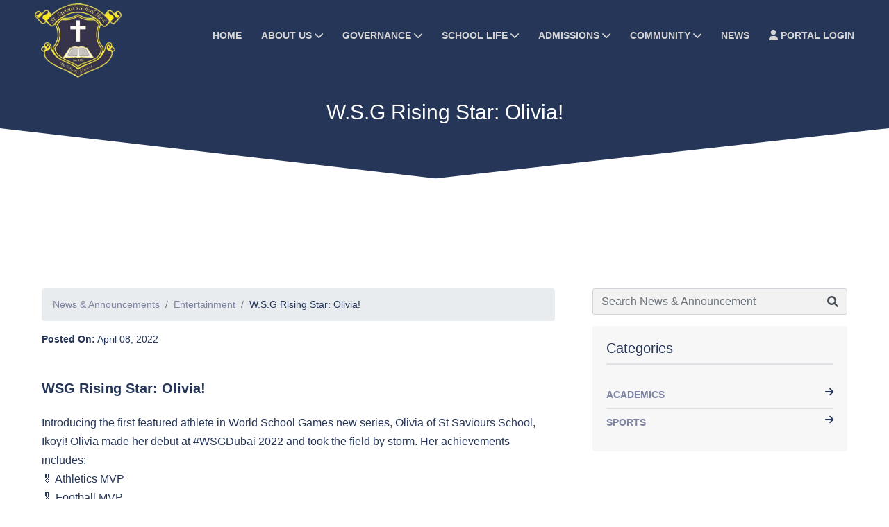

--- FILE ---
content_type: text/html
request_url: https://stsavioursschikoyi.org/olivia.html
body_size: 4242
content:
<!DOCTYPE html>
<html lang="en">

<head>
    <meta charset="UTF-8">
    <meta http-equiv="X-UA-Compatible" content="IE=edge">
    <meta name="viewport" content="width=device-width, initial-scale=1.0">
    <title>St-Saviour's School Ikoyi - World School Games Rising Star: Olivia!</title>
    <link rel="stylesheet" href="https://cdn.jsdelivr.net/npm/bootstrap@4.6.1/dist/css/bootstrap.min.css"
        integrity="sha384-zCbKRCUGaJDkqS1kPbPd7TveP5iyJE0EjAuZQTgFLD2ylzuqKfdKlfG/eSrtxUkn" crossorigin="anonymous">

    <link rel="stylesheet" href="https://cdnjs.cloudflare.com/ajax/libs/font-awesome/6.0.0-beta3/css/all.min.css"
        integrity="sha512-Fo3rlrZj/k7ujTnHg4CGR2D7kSs0v4LLanw2qksYuRlEzO+tcaEPQogQ0KaoGN26/zrn20ImR1DfuLWnOo7aBA=="
        crossorigin="anonymous" referrerpolicy="no-referrer" />

    <link rel="stylesheet" href="https://cdnjs.cloudflare.com/ajax/libs/font-awesome/6.0.0/css/all.min.css" integrity="sha512-9usAa10IRO0HhonpyAIVpjrylPvoDwiPUiKdWk5t3PyolY1cOd4DSE0Ga+ri4AuTroPR5aQvXU9xC6qOPnzFeg==" crossorigin="anonymous" referrerpolicy="no-referrer" />

    <link rel="stylesheet" href="style.css">
    <link rel="stylesheet" href="navbar.min.css">
    <link rel="stylesheet" href="main.css">
  <link rel="shortcut icon" type="image/x-icon" href="favicon.png" />
</head>

<body>
    <header class="header" id="header" style="padding: 0 50px;">
        <div style="margin-top: -10px;">
            <section class="wrapper" style="border: none; min-height: 100px; padding-top: 15px;">
                <div class="header-item-left">
                    <a href="index.html" class="brand">
                        <!-- <img src="images/logo-white.png" alt="st-Saviours" class="img-fluid"> -->
                        <img src="images/logo.png" alt="st-Saviours" class="img-fluid">
                    </a>
                </div>
                <!-- Navbar Section -->
                <div class="header-item-center">
                    <div class="overlay"></div>
                    <nav class="menu" id="menu">
                        <div class="menu-mobile-header">
                            <button type="button" class="menu-mobile-arrow"><i
                                    class="fa fa-arrow-left" style="color: white;"></i></button>
                            <div class="menu-mobile-title"></div>
                            <button type="button" class="menu-mobile-close"><i class="fa fa-close"></i></button>
                        </div>
                        <ul class="menu-section">
                            <li class="menu-item"><a href="index.html">Home</a></li>
                            <li class="menu-item-has-children">
                                <a href="#">About Us <i class="fa fa-chevron-down"></i></a>
                                <div class="menu-subs menu-column-1">
                                    <ul class="nav-child">
                                        <li><a href="headteacher-address.html">HEAD TEACHER'S WELCOME MESSAGE</a></li>
                                        <li><a href="history.html">HISTORY</a></li>
                                        <li><a href="vision-mission-aims.html">VISION, MISSION & AIMS</a></li>
                                        <li><a href="accreditation.html">ACCREDITATION & ISI INSPECTION REPORT</a></li>
                                        <li><a href="policy.html">SCHOOL POLICIES</a></li>
                                        <li><a href="development.html">SCHOOL DEVELOPMENT STRATEGY</a></li>
                                        <li><a href="https://www.stsavioursschikoyi.org/vacancy">VACANCY</a></li>
                                    </ul>
                                </div>
                            </li>
                            <li class="menu-item-has-children">
                                <a href="#">Governance <i class="fa fa-chevron-down"></i></a>
                                <div class="menu-subs menu-column-1">
                                    <ul class="nav-child">
                                        <li><a href="board-of-trustees.html">BOARD OF TRUSTEES</a></li>
                                        <li><a href="board-of-management.html">BOARD OF MANAGEMENT</a></li>
                                        <li><a href="school-leadership.html">SCHOOL LEADERSHIP</a></li>
                                        <li><a href="student-leadership.html">STUDENT LEADERSHIP TEAM</a></li>
                                    </ul>
                                </div>
                            </li>
                            <li class="menu-item-has-children">
                                <a href="#">School Life <i class="fa fa-chevron-down"></i></a>
                                <div class="menu-subs menu-column-1">
                                    <ul class="nav-child" >
                                        <li><a href="academics.html">ACADEMICS & ASSESSMENT REPORTING</a></li>
                                        <li><a href="curriculum-maps.html">CURRICULUM MAPS</a></li>
                                        <li><a href="art.html">ART</a></li>
                                        <li><a href="sports.html">Sports</a></li>
                                        <!-- <li><a href="library.html">LIBRARY</a></li> -->
                                        <li><a href="term-date.html">Term Dates</a></li>
                                    </ul>
                                </div>
                            </li>
                            <li class="menu-item-has-children">
                                <a href="#">Admissions <i class="fa fa-chevron-down"></i></a>
                                <div class="menu-subs menu-column-1">
                                    <ul class="nav-child">
                                        <li><a href="admission-welcome.html">Welcome</a></li>
                                        <li><a href="admission.html">Our Admission Process</a></li>
                                        <li><a href="fees.html">Fees</a></li>
                                <li><a href="https://sssi.edves.net/tour/">Book A Visit</a></li> 
<li><a href="https://sssi.edves.net/adm/index.php">Register Your child </a></li>
<li><a href="https://www.stsavioursschikoyi.org/pdfs/SSSIGuideToStartSchool2025.pdf">Guide To Starting School</a></li>
                                    </ul>
                                </div>
                            </li>
                            <li class="menu-item-has-children">
                                <a href="#">Community <i class="fa fa-chevron-down"></i></a>
                                <div class="menu-subs menu-column-1">
                                    <ul class="nav-child">
                                        <li><a href="pta.html">PTA</a></li>
                                        <li><a href="endowment.html">Endowment Fund</a></li>
                                        <li><a href="student-council.html">Student Council</a></li>
                                        <li><a href="school-leavers-destination.html">School Leavers' Destination</a></li>
                                        <li><a href="alumni.html">Alumni</a></li>
                                    </ul>
                                </div>
                            </li>
                            <li class="menu-item"><a href="news.html">News</a></li>
                            <!-- <li class="menu-item"><a target="_blank" href="https://skit.ng/st-saviours-school/">Uniform Shop</a></li> -->
                            <li class="menu-item">
                                <a target="_blank" href="https://parent.stsavioursschikoyi.org/login">
                                    <i class="fas fa-user f-us"></i> Portal Login
                                </a>
                            </li>
                        </ul>
                    </nav>
                </div>

                <div class="header-item-right">
                    <button type="button" class="menu-mobile-toggle">
                        <span style="background-color: white;"></span>
                        <span style="background-color: white;"></span>
                        <span style="background-color: white;"></span>
                        <span style="background-color: white;"></span>
                        <span style="background-color: white;"></span>
                    </button>
                </div>
            </section>
        </div>
    </header>
    <div class="hero page-title">
        <div class="text-center py-5">
            <h4 class="text-white" style="font-size: 30px;">W.S.G Rising Star: Olivia!</h4>
        </div>
    </div>


    <div class="main-section py-5 mt-100 mb-100">
        <div class="container">
            <div class="row">
                <div class="col-md-8">
                    <div class="main-content-2-column mr-md-4 pb-5">
                        <nav aria-label="breadcrumb">
                            <ol class="breadcrumb">
                              <li class="breadcrumb-item"><a class="breadcrumb-link" href="#">News &amp; Announcements</a></li>
                              <li class="breadcrumb-item"><a class="breadcrumb-link" href="#">Entertainment</a></li>
                              <li class="breadcrumb-item active" aria-current="page">W.S.G Rising Star: Olivia!</li>
                            </ol>
                        </nav>
                        <p class="small-title-dark"><strong>Posted On:</strong> April 08, 2022</p>
                        
                        <h5 class="text-bold mt-5 mb-4"><b>WSG Rising Star: Olivia!</b></h5>

                        <p class="body-text-dark">
                        Introducing the first featured athlete in World School Games new series, Olivia  of St Saviours School, Ikoyi! 
                            Olivia made her debut at #WSGDubai 2022 and took the field by storm. Her achievements includes: 
                            <br>
                            🎖️ Athletics MVP <br>
                            🎖️ Football MVP <br> 
                            🥇 75m Gold <br>
                            🥇 150m Gold <br>
                            🥇 4x100 Relay Gold <br>
                            🥈 WSG Overall Runner Up <br>
                            <br>
                            An incredible effort and we look forward to following this talented young athlete's progress.<br>

                        <div class="content-img-full mb-5">
                            <img src="images/blog/News-details-fun-day/olivia.jpg" alt="Olivia">
                        </div>
                        </p>
                    </div>

                </div>
        
        
                <div class="col-md-4">
                    <div class="sidebar">
                        <div class="sidebar-search">
                            <div class="input-group mb-3">
                                <input type="text" class="form-control" style="background-color: #F2F2F2; border-right: 0px;" placeholder="Search News & Announcement" aria-label="Search News & Announcement" aria-describedby="basic-addon2">
                                <div class="input-group-append">
                                    <span class="input-group-text" id="basic-addon2" style="background-color: #F2F2F2; border-left: 0px;"><i class="fa fa-search"></i></span>
                                </div>
                            </div>
                        </div>
                        <div class="sidebar-links card">
                            <div class="card-body">
                                <h5 class="card-title border-bottom mb-4">Categories</h5>
                                <ul class="sidelinks">
                                    <li class="border-bottom py-2">
                                        <a href="academics.html" class="d-flex">
                                            <span class="sidelink-text flex-fill">Academics</span>
                                            <i class="fa fa-arrow-right" aria-hidden="true"></i>
                                        </a>
                                    </li>
                                    <li class="py-2">
                                        <a href="sports.html" class="d-flex">
                                            <span class="sidelink-text flex-fill">Sports</span>
                                            <i class="fa fa-arrow-right" aria-hidden="true"></i>
                                        </a>
                                    </li>
                                </ul>
                            </div>
                        </div>
                    </div>
                </div>
                
            </div>
        </div>
    </div>

    <div class="f-bg text-white">
        <div style="padding: 30px;">
            <div class="footer-container" style="border: 1px solid #F39C12;">
                <div class="row f-rw">
                    <div class="col-md-6 col-lg-3">
                        <img src="images/logo-white.png" alt="" class="img-fluid f-img-logo">
                        <p class="f-pp body-text-white">St Saviour's School Ikoyi, <br> 54 Alexander Avenue<br> Ikoyi - Lagos,
                            <br>Nigeria.
                        </p>
                    </div>
                    <div class="col-md-6 col-lg-3">
                        <h3 class="big-title-white">Useful Links</h3>
                        <div style="width: 50px; border-bottom: 3px solid white;"></div>
                        <ul class="mt-4 links">
                            <li>
                                <a href="admission.html">Admissions PROCESS</a> 
                            </li>
                
                            <li>
                                <a href="news.html">
                                    NEWS & ANNOUNCEMENTS
                                </a>
                            </li>
                            <li>
                                <a target="_blank" href="https://skit.ng/st-saviours-school/">Uniform Shop</a>
                            </li>
                        </ul>
                    </div>
                    <div class="col-md-6 col-lg-3">
                        <h3 class="big-title-white">Accreditations</h3>
                        <div style="width: 50px; border-bottom: 3px solid white;"></div>
                        <div class="list-with-image d-flex align-items-center">
                            <div class="left-img">
                                <img src="images/About-us-accreditation/cobis.png" alt="">
                            </div>
                            <p class="body-text-white mt-4 ml-2">
                                COBIS
                            </p>
                        </div>
                        <div class="list-with-image d-flex align-items-center">
                            <div class="left-img">
                                <img src="images/About-us-accreditation/bso.png" alt="">
                            </div>
                            <p class="body-text-white mt-4 ml-2">
                                BSO
                            </p>
                        </div>
                        <div class="list-with-image d-flex align-items-center">
                            <div class="left-img">
                                <img src="images/About-us-accreditation/isi.png" alt="">
                            </div>
                            <p class="body-text-white mt-4 ml-2">
                                ISI
                            </p>
                        </div>
                    </div>
                    <div class="col-md-6 col-lg-3">
                        <h3>Connect with us</h3>
                        <div style="width: 50px; border-bottom: 3px solid white;"></div>
                        <!-- <div class="row mt-4">
                            <img src="" alt="">
                            <img src="" alt="">
                            <img src="" alt="">
                        </div> -->
                        <p class="body-text-white mt-3 footer-subtitle">Front Office</p>
                        <ul class="mt-2 links">
                            <li><a href="tel:+234 1 3426947">+234 1 3426947</a></li>
                            <!-- <li><a href="tel:+234 1 3426947">+234 1 3426947</a></li> -->
                            <li><a href="mailto:info@stsavioursschikoyi.org">info@stsavioursschikoyi.org</a></li>
                        </ul>
                    </div>
                </div>
            </div>
            <div class="text-center">
                <div class="col-12">
                    <p class="copyright m-4">© 2023 ST. SAVIOUR'S SCHOOL, IKOYI ALL RIGHTS RESERVED</p>
                </div>
            </div>
        </div>
    </div>

    <script src="https://cdn.jsdelivr.net/npm/jquery@3.5.1/dist/jquery.slim.min.js"
    integrity="sha384-DfXdz2htPH0lsSSs5nCTpuj/zy4C+OGpamoFVy38MVBnE+IbbVYUew+OrCXaRkfj"
    crossorigin="anonymous"></script>

    <script src="https://cdn.jsdelivr.net/npm/bootstrap@4.6.1/dist/js/bootstrap.bundle.min.js"
        integrity="sha384-fQybjgWLrvvRgtW6bFlB7jaZrFsaBXjsOMm/tB9LTS58ONXgqbR9W8oWht/amnpF"
        crossorigin="anonymous"></script>

    <script src="index.js"></script>
</body>


</html>

--- FILE ---
content_type: text/css
request_url: https://stsavioursschikoyi.org/style.css
body_size: 11534
content:
body {
    overflow-x: hidden;
}

.vr-mi {
    position: relative;
    font-weight: 500;
}

.vr-mi::after {
    content: "";
    width: 0.2px;
    position: absolute;
    height: 50px;
    background: rgba(0, 0, 0, 0.3);
    left: 50%;
    /* right: 0; */
    bottom: 30px;
}

.vr-mi2 {
    position: relative;
    font-weight: 500;
}

.vr-mi2::after {
    content: "";
    width: 0.2px;
    position: absolute;
    height: 50px;
    background: gray;
    left: 50%;
    bottom: 30px;
}

.colo {
    margin: 0px 10px;
    font-weight: 600;
    color: white !important;
}

.h-na {
    align-items: center;
    padding: 20px 73px 20px 11%;
    display: flex;
}

.hero {
    /* height: 100vh; */
    background-image: radial-gradient(closest-side at 50% 50%, #2536594a 0%, #020f59a7 100%), url('images/lab-bg11.jfif');
    /* background-position: center; */
    background-size: cover;
    /* background-repeat: no-repeat; */
}

.colo1 {
    font-size: 13px;
    color: white;
}

.f-us {
    font-size: 15px;
}

.f-hh {
    font-size: 80px;
    font-weight: 700;
    line-height: 70px;
}

.contain-er {
    padding: 15% 10% 10%;
    line-height: 111px;
}

.contain-er2 {
    padding: 43px 0px;
}

.vr-img {
    background-image: url(images/headteacher-img.jpg);
    margin: 0 auto;
    height: 484px;
    width: 424px;
    border-radius: 100%;
    background-size: cover;
}

@media screen and (max-width: 540px) {
    .vr-img {
        width: 100%;
    }
}

.vr-img-2 {
    background-image: url(images/headteacher-img.jpg);
    margin: 0 auto;
    height: 584px;
    /* width: 424px; */
    /* border-radius: 100%; */
    background-size: cover;
}

.vr-he {
    padding: 27% 10% 30px;
}

.vr-img-b {
    border: 2px solid #936922;
    height: 90%;
    width: 90%;
    margin: auto;
    border-radius: 100%;
}

.vr-img-b-2 {
    border: 2px solid #936922;
    height: 90%;
    width: 90%;
    margin: auto;
    /* border-radius: 100%; */
}

.vr-img-b2 {
    border: 2px solid #936922;
    height: 92%;
    width: 100%;
    margin: auto;
}

.vr-head {
    font-size: 25px;
    color: #253659;
}

.vr-p {
    font-size: 18px;
}

.vr-a {
    font-size: 15px;
    color: #253659;
    text-decoration: underline;
    margin-top: 75px;
    font-weight: 600;
    text-decoration-thickness: 4px;
}

.vr-a:hover {
    font-size: 15px;
    background-color: #253659;
    color: white;
    text-decoration: none !important;
    font-weight: 600;
    width: fit-content;
    margin: 70px auto;
    padding: 10px;
    border-radius: 8px;
}

.b-bg {
    background-image: url('images/aaa.png');
    background-position: center;
    background-size: cover;
    background-repeat: no-repeat;
}

.b-bg2 {
    background-image: url('images/group.png');
    background-position: center;
    background-size: cover;
    background-repeat: no-repeat;
}

.b-bg-music {
    background-image: url('images/curriculum-drama-music/music-modern.jpg');
    background-position: center;
    background-size: cover;
    background-repeat: no-repeat;
}

.b-bg-academics {
    background-image: url('images/curriculum-library/lib1.jpg');
    background-position: center;
    background-size: cover;
    background-repeat: no-repeat;
}

.b-co {
    background-color: #253659;
    margin: 33px 100px 33px 0px;
    padding: 30px;
}

.b-ab {
    font-weight: 300;
    position: relative;
    padding-top: 83px;
}

.b-ab::after {
    content: "";
    width: 0.2px;
    position: absolute;
    height: 50px;
    background: #A69E32;
    left: 50%;
    /* right: 0; */
    bottom: 30px;
}

.b-p {
    font-size: 16px;
    padding: 30px 40px;
}

.s-ab {
    font-weight: 300;
    position: relative;
    padding-top: 83px;
    font-weight: 800;
}

.s-ab::after {
    content: "";
    width: 3px;
    position: absolute;
    height: 50px;
    background: #adb5bd;
    left: 50%;
    bottom: 30px;
}

.sch1 {

    background-image: radial-gradient(closest-side at 50% 50%, #2536594a 0%, #020f59a7 100%), url('images/sch2.jfif');
    background-position: center;
    background-size: cover;
    background-repeat: no-repeat;
}

.sch2 {

    background-image: radial-gradient(closest-side at 50% 50%, #2536594a 0%, #020f59a7 100%), url('images/sch1.jfif');
    background-position: center;
    background-size: cover;
    background-repeat: no-repeat;
}

.sch-pad {
    padding: 100% 10px 33px;
}

.sch-mar {
    margin-top: 50px;
}

.sch-mar2 {
    margin-bottom: 50px;
}

.pr-os {
    padding: 20px;
    margin: 61px 0px;
    background: #020f59;
    height: 280px;
}

.pr-p {
    padding: 25px 15px;
    font-size: 14px;
}

.pr-cl {
    font-size: 15px;
    color: #fff;
    text-decoration: underline;
    margin-top: 53px;
    font-weight: 600;
}

.pr-cl2 {
    font-size: 15px;
    color: #fff;
    text-decoration: underline;
    margin-top: 30px;
    font-weight: 600;
}


.pr-cl:hover {
    font-size: 15px;
    background-color: #253659;
    color: white;
    text-decoration: none !important;
    font-weight: 600;
    width: fit-content;
    margin: 50px auto;
    padding: 10px;
    border-radius: 8px;
}

.pr-cl2:hover {
    font-size: 15px;
    background-color: #253659;
    color: white;
    text-decoration: none !important;
    font-weight: 600;
    width: fit-content;
    margin: 27px auto;
    padding: 10px;
    border-radius: 8px;
}

.pr-c {
    padding: 0px 30px 0px 0px;
}

.pr-c2 {
    padding: 0px 0px 0px 30px;
}

.pr-i {
    min-height: 380px;
    width: 100%;
}

.pr-pp {
    padding: 100px 0px;
    background: #F4F4F4;
}

.na-a {
    font-weight: 300;
    position: relative;
    padding-top: 83px;
}

.na-mp {
    padding: 30px 20px;
    color: white;
}

.na-he {
    padding-top: 20px;
    font-size: 26px;
    font-weight: 600;
}

.na-p {
    padding-top: 20px;
}

.na-a::after {
    content: "";
    width: 5.3px;
    position: absolute;
    height: 50px;
    background: rgb(231 219 219 / 30%);
    left: 50%;
    /* right: 0; */
    bottom: 30px;
}

.na-img1 {

    background-image: radial-gradient(closest-side at 50% 50%, #2536594a 0%, #020f59a7 100%), url('images/prospectus.jfif');
    background-position: center;
    background-size: cover;
    background-repeat: no-repeat;
}

.na-img2 {

    background-image: radial-gradient(closest-side at 50% 50%, #2536594a 0%, #020f59a7 100%), url('images/register.jfif');
    background-position: center;
    background-size: cover;
    background-repeat: no-repeat;
}

.na-btn {
    border: 2px solid #fff;
    color: white;
    margin-top: 10px;
}

.f-bg {
    background-color: #253659;
}

.f-img-logo {
    height: 81px;
}

.f-rw {
    padding: 50px 20px;
}

.f-pp {
    padding: 30px 0px;
}

ul {
    list-style: none;
    padding: 0px;
}

.trs {
    color: white;
}

.vr-a2 {
    color: white;
    font-weight: bolder;
    font-size: 12px;
    text-decoration: underline;
    text-decoration-thickness: 4px;
}

.navbar-light .navbar-toggler {
    color: #f39c12 !important;
    background-color: #f39c12 !important;
}

.hexagon {
    top: 30vh;
    left: 40%;
    position: absolute;
    margin: 0 auto;
    background-color: dodgerblue;
    border-radius: 10px;
    width: 100px; 
    height: 63px;
    box-sizing: border-box;
    transition: all 1s;
    border: 0.4vh solid transparent;
}
  
/* Creating pseudo-class */
.hexagon:before, .hexagon:after {
    content: "";
    border: inherit;
    position: absolute;
    top: -0.5vh;
    left: -0.5vh;
    background-color: dodgerblue;
    border-radius: inherit;
    height: 100%;
    width: 100%;
}
  
/* Align them in such a way
that they form a hexagon */
.hexagon:before {
    transform: rotate(60deg);
}
.hexagon:after {
    transform: rotate(-60deg);
}

.cstyle{
    padding-left: 7px;
}
.cstyle ul {
    list-style: none;
}

.cstyle ul li{
    align-items: center;
    font-size: 14px;
}

.cstyle ul li p{
    margin-bottom: 0 !important;
}
/* .cstyle ul li:before {
    content: '✓'
} */

.mobile{
    display: none;
}

.menu-links{
    padding: 20px;
}

.menu-links > p > a{
    color: white;
}

@media screen and (max-width: 480px) {
    .b-co {
        margin: 0px !important;
    }

    .pr-c2,
    .pr-c {
        padding: 0px !important;
    }

    .dropdown-menu2{
        left: calc(100% - 1000px);
        min-width: 100% !important;
        background: #020F59;    
        color: white;
        display: none !important;
    }

    .mobile{
        display: block !important;
    }

    .desktop{
        display: none !important;
    }

    .img-container{
        padding: 10px !important; 
        align-items: center;
    }

}

@media all and (min-width: 997px) {
	.navbar .nav-item .dropdown-menu2{ display: none; }
	.navbar .nav-item:hover .dropdown-menu2{ display: block; }
	.navbar .nav-item .dropdown-menu2{ margin-top:0; }

}

@media all and (max-width: 500px) {
    .img-container{
        padding: 20px !important; 
        align-items: center;
    }
}
/* .nav-drop {
    top: 50px;
}
.nav-drop {
    position: absolute;
    top: 70px;
    left: 100px;
    font-family: var(--light);
    background: #020F59;
    box-shadow: 0 0 10px var(--grey);
    width: calc(100% - 200px);
    display: flex;
    flex-direction: row;
    gap: 30px;
    transition: opacity 0.5s ease-in-out;
    color: var(--white);
    padding: 100px;
    outline: 1.6px solid var(--brown);
    outline-offset: -50px;
}

.nav-drop .item {
    flex-basis: 33%;
    padding-right: 30px;
} */

.dropdown-menu2{
    /* top: 70px; */
    left: calc(100% - 1000px);
    min-width: 1000px;
    display: flex;
    background: #020F59;
    color: white;
}

.dropdown-menu2 > li > a {
    color: white !important;
}

.dropdown-toggle::after{
    display: none;
}

.dropdown-menu2 > .row{
    border: 1px solid gold;
    margin: 5px;
    padding: 0px 10px;

}

.nav-child{
    padding: 10px;
}

.nav-child li{
    margin-bottom: 1.5rem;
}

.nav-child li a{
    color: white;
    font-size: 12px;
}

.useful-link li a{
    color: white;
    text-decoration: none;
}

.list-text{
    font-size: 14px;
    color: #253659;
}

.c-center{
    color: #253659; 
    font-size: 14px;
}

.c-center-big{
    margin-top: -20px; 
    font-weight: bolder;
}

.dropdown-menu2 p{
    font-size: 12px;
}

.img-container{
    padding: 100px 200px; 
    align-items: center;
}
.MultiCarousel { float: left; overflow: hidden; padding: 15px; width: 100%; position:relative; }
    .MultiCarousel .MultiCarousel-inner { transition: 1s ease all; float: left; }
        .MultiCarousel .MultiCarousel-inner .item { float: left;}
        .MultiCarousel .MultiCarousel-inner .item > div { text-align: center; padding:10px; margin:10px; color:#fff; min-height: 300px;
            min-width: 170px;}
    .MultiCarousel .leftLst, .MultiCarousel .rightLst { position:absolute; border-radius:50%;top:calc(50% - 20px); }
    .MultiCarousel .leftLst { left:0; }
    .MultiCarousel .rightLst { right:0; }
    
        .MultiCarousel .leftLst.over, .MultiCarousel .rightLst.over { pointer-events: none; background:#ccc; }

--- FILE ---
content_type: text/css
request_url: https://stsavioursschikoyi.org/navbar.min.css
body_size: 11299
content:
@import"https://fonts.googleapis.com/css2?family=Rubik:wght@400;500;600&display=swap";:root{--color-black: hsl(0, 0%, 10%);--color-white: hsl(0, 0%, 100%);--color-darken: hsl(0, 0%, 20%);--color-pink-100: hsl(336, 95%, 94%);--color-pink-200: hsl(338, 91%, 87%);--color-pink-300: hsl(339, 90%, 81%);--color-pink-400: hsl(339, 88%, 74%);--color-pink-500: hsl(339, 82%, 67%);--color-pink-600: hsl(339, 76%, 59%);--color-pink-700: hsl(339, 67%, 52%);--color-pink-800: hsl(339, 68%, 45%);--color-pink-900: hsl(339, 69%, 38%);--shadow-small: 0 1px 3px 0 rgba(0, 0, 0, 0.1), 0 1px 2px 0 rgba(0, 0, 0, 0.06);--shadow-medium: 0 4px 6px -1px rgba(0, 0, 0, 0.1), 0 2px 4px -1px rgba(0, 0, 0, 0.06);--shadow-large: 0 10px 15px -3px rgba(0, 0, 0, 0.1), 0 4px 6px -2px rgba(0, 0, 0, 0.05)}*,*::before,*::after{padding:0;margin:0;-webkit-box-sizing:border-box;box-sizing:border-box;list-style:none;list-style-type:none;text-decoration:none;-webkit-font-smoothing:antialiased;-moz-osx-font-smoothing:grayscale;text-rendering:optimizeLegibility}html{font-size:100%;-webkit-box-sizing:inherit;box-sizing:inherit;scroll-behavior:smooth}body{font-family:"Segoe UI",Tahoma,Geneva,Verdana,sans-serif;font-size:1rem;font-weight:400;line-height:1.5;overflow-x:hidden;color:var(--color-black);background:var(--color-white)}a,button{font-family:inherit;font-size:inherit;line-height:inherit;cursor:pointer;border:none;outline:none;background:none}img,video{display:block;max-width:100%;height:auto;-o-object-fit:cover;object-fit:cover}img{image-rendering:-webkit-optimize-contrast;image-rendering:-moz-crisp-edges;image-rendering:crisp-edges}@-webkit-keyframes slideLeft{0%{opacity:0;-webkit-transform:translateX(100%);transform:translateX(100%)}100%{opacity:1;-webkit-transform:translateX(0%);transform:translateX(0%)}}@keyframes slideLeft{0%{opacity:0;-webkit-transform:translateX(100%);transform:translateX(100%)}100%{opacity:1;-webkit-transform:translateX(0%);transform:translateX(0%)}}@-webkit-keyframes slideRight{0%{opacity:1;-webkit-transform:translateX(0%);transform:translateX(0%)}100%{opacity:0;-webkit-transform:translateX(100%);transform:translateX(100%)}}@keyframes slideRight{0%{opacity:1;-webkit-transform:translateX(0%);transform:translateX(0%)}100%{opacity:0;-webkit-transform:translateX(100%);transform:translateX(100%)}}.container{max-width:75rem;height:auto;margin:0 auto;padding:0 1.25rem}.brand{font-family:"Rubik",sans-serif;font-size:1.625rem;font-weight:600;line-height:1.25;letter-spacing:-1px;color:var(--color-pink-600);text-transform:uppercase}.header{position:fixed;display:block;top:0;left:0;width:100%;height:auto;margin:0 auto;padding:.75rem 0;z-index:100;background:var(--color-white);-webkit-box-shadow:var(--shadow-medium);box-shadow:var(--shadow-medium)}.header .wrapper{display:-webkit-box;display:-ms-flexbox;display:flex;-webkit-box-orient:horizontal;-webkit-box-direction:normal;-ms-flex-direction:row;flex-direction:row;-ms-flex-wrap:wrap;flex-wrap:wrap;-webkit-box-align:center;-ms-flex-align:center;align-items:center;-webkit-box-pack:justify;-ms-flex-pack:justify;justify-content:space-between}.header-item-left{display:-webkit-box;display:-ms-flexbox;display:flex;-webkit-box-flex:0;-ms-flex:0 0 17%;flex:0 0 17%}.header-item-center{display:-webkit-box;display:-ms-flexbox;display:flex}.header-item-right{display:-webkit-box;display:-ms-flexbox;display:flex;-webkit-box-flex:0;-ms-flex:0 0 17%;flex:0 0 17%;-webkit-box-align:center;-ms-flex-align:center;align-items:center;-webkit-box-pack:end;-ms-flex-pack:end;justify-content:flex-end}.header-item-right .menu-icon{font-size:1.35rem;display:-webkit-box;display:-ms-flexbox;display:flex;-webkit-box-align:center;-ms-flex-align:center;align-items:center;-webkit-box-pack:center;-ms-flex-pack:center;justify-content:center;gap:1rem;margin-left:1rem;color:var(--color-black);-webkit-transition:all .3s ease;transition:all .3s ease}.header .menu>ul>li{display:inline-block;line-height:3.125rem;margin-left:1.5rem}.header .menu>ul>li>a{position:relative;font-family:inherit;font-size:1rem;font-weight:500;line-height:1.25;border:none;outline:none;color:var(--color-black);text-transform:capitalize;-webkit-transition:color .3s ease;transition:color .3s ease}.header .menu>ul>li .menu-subs{position:absolute;width:100%;height:auto;margin-top:1.75rem;padding:1rem 2rem;z-index:109;opacity:0;visibility:hidden;border-radius:.25rem;border-top:3px solid var(--color-pink-600);background:var(--color-white);-webkit-box-shadow:var(--shadow-medium);box-shadow:var(--shadow-medium);-webkit-transition:all .5s ease;transition:all .5s ease}.header .menu>ul>li .menu-subs>ul>li{line-height:1}.header .menu>ul>li .menu-subs>ul>li>a{display:inline-block;font-family:inherit;font-size:1rem;font-weight:500;line-height:1.25;padding:.75rem 0;border:none;outline:none;color:var(--color-black);text-transform:capitalize;-webkit-transition:all .3s ease;transition:all .3s ease}.header .menu>ul>li .menu-column-1{min-width:16rem;max-width:20rem}.header .menu>ul>li .menu-subs.menu-mega{left:50%;-webkit-transform:translateX(-50%);transform:translateX(-50%)}.header .menu>ul>li .menu-subs.menu-mega>.list-item>ul>li{display:block;line-height:1}.header .menu>ul>li .menu-subs.menu-mega>.list-item>ul>li>a{display:inline-block;font-family:inherit;font-size:1rem;font-weight:500;line-height:1.25;padding:.5rem 0;border:none;outline:none;color:var(--color-black);text-transform:capitalize;-webkit-transition:color .3s ease;transition:color .3s ease}.header .menu>ul>li .menu-subs.menu-column-4{display:-webkit-box;display:-ms-flexbox;display:flex;-ms-flex-wrap:wrap;flex-wrap:wrap;max-width:68rem;width:100%;padding:1.25rem 1rem}.header .menu>ul>li .menu-subs.menu-column-4>.list-item{-webkit-box-flex:0;-ms-flex:0 0 25%;flex:0 0 25%;padding:0 1rem}.header .menu>ul>li .menu-subs.menu-column-4>.list-item .title{font-family:inherit;font-size:1rem;font-weight:500;line-height:1;padding:.75rem 0;color:var(--color-pink-700);text-transform:uppercase;-webkit-transition:all .3s ease;transition:all .3s ease}.header .menu>ul>li .menu-subs.menu-column-4>.list-item.text-center .title{text-align:center}.header .menu>ul>li .menu-subs.menu-column-4>.list-item img{display:block;width:100%;height:auto;margin-top:.75rem;-o-object-fit:cover;object-fit:cover}.header .menu>ul>li .menu-subs.menu-mega>.list-item>ul>li>a:hover,.header .menu>ul>li .menu-subs>ul>li>a:hover{color:var(--color-pink-700)}.header-item-right a:hover,.header .menu>ul>li:hover>a{color:var(--color-pink-700)}.header .menu-mobile-header,.header .menu-mobile-toggle{display:none}@media screen and (min-width: 993px){.header .menu>ul>li.menu-item-has-children:hover .menu-subs{margin-top:.5rem;opacity:1;visibility:visible}}@media screen and (max-width: 992px){.header-item-center{-webkit-box-flex:0;-ms-flex:0 0 100%;flex:0 0 100%;-webkit-box-ordinal-group:4;-ms-flex-order:3;order:3}.header-item-left,.header-item-right{-webkit-box-flex:0;-ms-flex:0 0 auto;flex:0 0 auto}.wrapper{-webkit-box-pack:justify;-ms-flex-pack:justify;justify-content:space-between;margin:0 auto;padding:.5rem 0}.header .menu-mobile-toggle{position:relative;display:block;cursor:pointer;width:1.75rem;height:1rem;border:none;outline:none;margin-left:1.25rem;margin-top:-0.25rem;background:none;-webkit-transform:rotate(0deg);transform:rotate(0deg);-webkit-transition:.35s ease-in-out;transition:.35s ease-in-out}.header .menu-mobile-toggle span{display:block;position:absolute;width:100%;height:2px;left:0;border:none;outline:none;opacity:1;border-radius:.25rem;background:var(--color-black);-webkit-transform:rotate(0deg);transform:rotate(0deg);-webkit-transition:.25s ease-in-out;transition:.25s ease-in-out}.header .menu-mobile-toggle span:nth-child(1){top:0}.header .menu-mobile-toggle span:nth-child(2),.header .menu-mobile-toggle span:nth-child(3){top:.5rem}.header .menu-mobile-toggle span:nth-child(4){top:1rem}.header-item-right{-webkit-box-align:center;-ms-flex-align:center;align-items:center}.header .menu{position:fixed;top:0;left:0;width:75%;height:100%;z-index:111;overflow:hidden;background:var(--color-white);-webkit-transform:translate(-100%);transform:translate(-100%);-webkit-transition:all .5s ease-in-out;transition:all .5s ease-in-out}.header .menu.active{-webkit-transform:translate(0%);transform:translate(0%)}.header .menu>ul>li{display:block;line-height:1;margin:0}.header .menu>ul>li>a{display:block;line-height:3.125rem;height:3.125rem;padding:0 3.125rem 0 1rem;border-bottom:1px solid rgba(0,0,0,.1)}.header .menu>ul>li>a i.ion{position:absolute;font-size:1.25rem;line-height:3.125rem;top:0;right:0;width:3.125rem;height:3.125rem;text-align:center;-webkit-transform:rotate(-90deg);transform:rotate(-90deg)}.header .menu .menu-mobile-header{position:relative;position:sticky;display:-webkit-box;display:-ms-flexbox;display:flex;-webkit-box-align:center;-ms-flex-align:center;align-items:center;-webkit-box-pack:justify;-ms-flex-pack:justify;justify-content:space-between;top:0;height:3.125rem;z-index:110;border-bottom:1px solid rgba(0,0,0,.1);background:var(--color-white)}.header .menu .menu-mobile-header .menu-mobile-arrow{display:none;font-size:1.25rem;line-height:3.125rem;width:3.125rem;height:3.125rem;cursor:pointer;text-align:center;border-right:1px solid rgba(0,0,0,.1);color:var(--color-black)}.header .menu .menu-mobile-header.active .menu-mobile-arrow{display:block}.header .menu .menu-mobile-header .menu-mobile-title{font-family:inherit;font-size:1rem;font-weight:500;line-height:inherit;color:var(--color-black);text-transform:capitalize}.header .menu .menu-mobile-header .menu-mobile-close{font-size:2.25rem;line-height:3.125rem;cursor:pointer;width:3.125rem;height:3.125rem;text-align:center;border-left:1px solid rgba(0,0,0,.1);color:var(--color-black)}.header .menu .menu-section{height:100%;overflow-y:auto;overflow-x:hidden}.header .menu>ul>li .menu-subs{position:absolute;display:none;top:0;left:0;max-width:none;min-width:auto;width:100%;height:100%;margin:0;padding:1rem;padding-top:4rem;opacity:1;overflow-y:auto;visibility:visible;-webkit-transform:translateX(0%);transform:translateX(0%);-webkit-box-shadow:none;box-shadow:none}.header .menu>ul>li .menu-subs.menu-mega{position:absolute;display:none;top:0;left:0;max-width:none;min-width:auto;width:100%;height:100%;margin:0;padding:1rem;padding-top:4rem;opacity:1;overflow-y:auto;visibility:visible;-webkit-transform:translateX(0%);transform:translateX(0%);-webkit-box-shadow:none;box-shadow:none}.header .menu>ul>li .menu-subs.active{display:block}.header .menu>ul>li .menu-subs.menu-column-4>.list-item{-webkit-box-flex:0;-ms-flex:0 0 100%;flex:0 0 100%;padding:0rem}.header .menu>ul>li .menu-subs.menu-column-4>.list-item img{margin-top:0}.header .menu>ul>li .menu-subs.menu-column-4>.list-item.text-center .title{margin-bottom:1.25rem}.header .menu>ul>li .menu-subs.menu-column-4>.list-item.text-center:last-child .title{margin-bottom:0rem}.header .menu>ul>li .menu-subs>ul>li>a{display:block}.header .menu>ul>li .menu-subs.menu-mega>.list-item>ul{margin-bottom:1rem}.header .menu>ul>li .menu-subs.menu-mega>.list-item>ul>li>a{display:block}.overlay{position:fixed;top:0;left:0;width:100%;height:100%;z-index:100;opacity:0;visibility:hidden;background:rgba(0,0,0,.65);-webkit-transition:all .45s ease-in-out;transition:all .45s ease-in-out}.overlay.active{opacity:1;visibility:visible}}

--- FILE ---
content_type: text/css
request_url: https://stsavioursschikoyi.org/main.css
body_size: 24678
content:
:root {
    --space: 8rem;
    --space-xs: calc(var(--space) / 3);
    --space-sm: calc(var(--space) / 2);
    --space-md: calc(var(--space) * 2);
}

body {
    color: #253659;
    font-family: 'IBM Plex Sans', sans-serif;
}

/* modal */
.modal-header {
    border-bottom: none;
    padding: 0 !important;
}
.modal-header .close {
    padding: .8rem 1.5rem;
}
.close {
    font-size: 4rem;
}
.modal-content {
    background: #FFF9A2;
}

li {
    font-size: 0.875rem;
    line-height: 1.7 !important;
}
.link-btn {
    font-size: 0.75rem;
    font-weight: bold;
    color: #253659;
    display: table;
    text-transform: uppercase;
}
/* navbar */
#menu {
    width: 100%;
}

.header {
    background: transparent;
    /* position: relative; */
    position: fixed;
    top: 0;
    box-shadow: none;
    -webkit-box-shadow: none;
}
@media screen and (max-width: 480px) {
    .header {
        background: #253659;
    }
}
#fixed-header {
    background: #253659;
}
.fixed-top {
    position: fixed !important;
    background: #253659;
}
.brand {
    height: 6.7rem;
    width: auto;
    object-fit: cover;
    display: inline-block;
}
.brand img{
    height: 100%;
}
.header .menu>ul>li>a {
    font-size: 0.875rem;
    text-transform: uppercase;
    color: #D5D5D5;
    font-weight: 550;
}
.header .menu>ul>li .menu-subs>ul>li>a {
    font-size: 0.75rem;
    text-transform: uppercase;
    font-weight: bold;
    color: #D5D5D5 !important;
    padding: 0;
}
.mobile{
    display: none;
}

.menu-links{
    padding: 20px;
}

.menu-links > p > a{
    color: white;
}

.menu-subs{
    background: #020F59 !important;
    color: white !important;
    width: 70% !important;
}

.menu-subs a{
    color: white;
}

.header .menu>ul>li .menu-subs {
    border-top: none !important;
}

.header-item-right a:hover, .header .menu>ul>li:hover>a {
    color: white !important;
}

.menu.active{
    background-color: #020F59 !important;
}

.menu-mobile-header{
    background-color: #020F59 !important;
    color: #fff;
}

.header .menu .menu-mobile-header .menu-mobile-close, 
.header .menu .menu-mobile-header .menu-mobile-title {
    color: #fff;
}

@media screen and (max-width: 992px){
    .header .menu>ul>li .menu-subs.menu-mega {
        width: 100% !important;
    }   
}

@media screen and (max-width: 480px) {
    .menu-mobile-title, .menu-mobile-close{
        color: white !important;
    }
    .menu-mobile-toggle{
        margin-top: -30px !important;

    }

    .brand img{
        height: 70px !important;
    }

    .header .wrapper{
        height: 100px;
    }
    #bgVideo {
        /* min-width: 100%;
        min-height: 100%; */
        margin-top: 90px;
    }
    .f-hh {
        font-size: 24px;
        font-weight: 700;
        line-height: 18px;
    }
    .contain-er {
        padding: 10px;
        line-height: 111px;
    }
    .b-co {
        margin: 0 !important;
    }

    .pr-c2,
    .pr-c {
        padding: 0px !important;
    }

    .dropdown-menu2{
        left: calc(100% - 1000px);
        min-width: 100% !important;
        background: #020F59;    
        color: white;
        display: none !important;
    }

    .mobile{
        display: block !important;
    }

    .desktop{
        display: none !important;
    }

    .img-container{
        padding: 10px !important; 
        align-items: center;
    }

}

@media all and (min-width: 997px) {
	.navbar .nav-item .dropdown-menu2{ display: none; }
	.navbar .nav-item:hover .dropdown-menu2{ display: block; }
	.navbar .nav-item .dropdown-menu2{ margin-top:0; }

}

@media all and (max-width: 500px) {
    .img-container{
        padding: 20px !important; 
        align-items: center;
    }
}

.dropdown-menu2{
    /* top: 70px; */
    left: calc(100% - 1000px);
    min-width: 1000px;
    display: flex;
    background: #020F59;
    color: white;
}

.dropdown-menu2 > li > a {
    color: white !important;
}

.dropdown-toggle::after{
    display: none;
}

.dropdown-menu2 > .row{
    border: 1px solid gold;
    margin: 5px;
    padding: 0px 10px;

}

.nav-child{
    padding: 10px;
}

.nav-child li{
    margin-bottom: 1.5rem;
}

.nav-child li a{
    color: #D5D5D5 !important;
    font-size: 0.75rem;
    font-weight: bold;
    text-transform: uppercase;
}

.useful-link li a{
    color: white;
    text-decoration: none;
}

.list-text{
    font-size: 14px;
    color: #020F59;
}

.c-center{
    color: #020F59; 
    font-size: 14px;
}

.c-center-big{
    margin-top: -20px; 
    font-weight: bolder;
}

.dropdown-menu2 p{
    font-size: 12px;
}

.img-container{
    padding: 100px 200px; 
    align-items: center;
}
.MultiCarousel { float: left; overflow: hidden; padding: 15px; width: 100%; position:relative; }
    .MultiCarousel .MultiCarousel-inner { transition: 1s ease all; float: left; }
        .MultiCarousel .MultiCarousel-inner .item { float: left;}
        .MultiCarousel .MultiCarousel-inner .item > div { text-align: center; padding:10px; margin:10px; color:#fff; min-height: 300px;
            min-width: 170px;}
    .MultiCarousel .leftLst, .MultiCarousel .rightLst { position:absolute; border-radius:50%;top:calc(50% - 20px); }
    .MultiCarousel .leftLst { left:0; }
    .MultiCarousel .rightLst { right:0; }
    
.MultiCarousel .leftLst.over, .MultiCarousel .rightLst.over { pointer-events: none; background:#ccc; }

.checklist li {
    display: table;
}
.checklist li img, .checklist li div{
    display: table-cell;
    max-width: initial !important;
}
.checklist li div {
    vertical-align: middle;
    padding-left: 10px;
}
.hero {
    /* background-image: radial-gradient(closest-side at 50% 50%, #2536594a 0%, #020f59a7 100%), 
    url(images/title-bg/title-bg.jpg); */
    position: relative;
    padding-top: 6rem;
    padding-bottom: 2rem;
    background: #253659;
    /* top: 60px;
    margin-top: 30px */
}
@media only screen and (min-width: 765px){
    .hero {
        /* margin-top: 50px; */
    }
}
.page-title {
    /* clip-path: polygon(100% 0, 100% 50%, 50% 30%, 0 50%, 0 0); */
    clip-path: polygon(100% 0, 100% 69%, 49% 96%, 0 69%, 0 0);
}
.blockquote-author {
    display: table;
}
.blockquote-author-img, .blockquote-author-details {
    display: table-cell;
}
.author-name {
    font-size: 1rem;
    font-weight: bold;
}
.author-role {
    font-size: 0.875rem;
}

/* file lists */
.file-link {
    border-bottom: 1px solid #7E84A3;
}
.file-link-icon, .file-link-text {
    display: table-cell;
}
.file-btn {
    background: #7E84A3;
    border-radius: 5px;
}
.file-btn .link-btn {
    display: block;
}
.file-btn .link-btn:hover {
    text-decoration: none;
}
.file-link-icon-style-2, .file-link-text-style-2 {
    display: block;
}
.file-link-icon-style-2 {
    font-size: 3.75rem;
    color: #F0F0F0;
}
.file-link-text-style-2 {
    color: #FFFFFF;
}

/* spacing */
@media only screen and (min-width: 768px) {
    .mt-50 {
        margin-top: 50px;
    }
    .mt-75 {
        margin-top: 75px;
    }
    .mt-100 {
        margin-top: 100px;
    }
    .mb-50 {
        margin-bottom: 50px;
    }
    .mb-40 {
        margin-bottom: 40px;
    }
    .mb-25 {
        margin-bottom: 25px;
    }
    .mb-75 {
        margin-bottom: 75px;
    }
    .mb-100 {
        margin-bottom: 100px;
    }
    .pt-100 {
        padding-top: 100px;
    }
    .pb {
        padding-bottom: 100px;
    }
}

/* navigation */
.menu-list .nav-drop {
    top: 50px;
}

/* .nav-tabs {
    --offset: var(--space);
    position: sticky;
    top: var(--offset);
} */

/* sidebar */
.sidebar {
    --offset: var(--space);
    position: sticky;
    top: var(--offset);
}
.sidebar-links {
    background: #f7f7f7;
}
.sidebar-links.card {
    border: none;
}
.sidebar-links.card .card-title.border-bottom {
    border-bottom-width: 2px !important;
}
.sidebar-links .card-body {
    padding-bottom: .4rem;
}
.sidebar-links.card .card-title {
    font-size: 1.25rem;
    padding-bottom: 10px !important;
}
.sidelinks a {
    text-transform: uppercase;
    font-size: 0.875rem;
    font-weight: 600;
    color: #7E84A3;
}
.sidelinks a:hover {
    text-decoration: none;
    color: #253659;
}
.sidelinks a i {
    color: #253659;
}

/* footer */
.links li {
    display: block;
    padding: 0;
    margin-bottom: 15px;
    font-size: 0.75rem;
    font-weight: bold;
}

.footer-container .links li a {
    color: #D5D5D5;
    text-transform: uppercase;
}

.footer-container .links li a:hover {
    color: #fff;
}
.left-img {
    width: 60px;
}
.footer-subtitle {
    font-weight: bold;
}
.copyright {
    font-size: 0.75rem;
}
.fixed-cta {
    position: fixed;
    bottom: 0;
    right: 10px;
    padding: 1.5rem;
    background: #FFF9A2;
    z-index: 1000;
    border-radius: 5px 5px 0 0;
}
.fixed-cta a {
    display: block;
    width: 100%;
    text-transform: uppercase;
    text-align: center;
    color: #253659;
    font-weight: bold;
}

@media screen and (max-width: 540px) {
    .fixed-cta {
        width: 100%;
        bottom: 0;
        right: 0;
        left: 0;
    }
}

/* titles */
.small-title-dark, .small-title-white {
    font-size: 0.875rem;
}
.big-title-dark, .big-title-white {
    font-size: 1.5rem !important;
}
.small-title-white {
    color: #fff;
}
.big-title-white {
    color: #fff;
}
.vr-mi::after {
    bottom: 50px;
}
.nav-title {
    text-transform: uppercase;
}

/* tables */
.table-title {
    font-size: 1.1875rem;
    font-weight: 600;
}
.table-title-white {
    color: #EDF0FF;
}
.table thead th {
    font-weight: 400;
}
.table tbody th {
    font-weight: 500;
}
th, td {
    font-size: 0.875rem;
}
caption {
    font-size: 0.875rem;
}
.table-striped tbody tr:nth-of-type(odd) {
    background-color: #EDF0FF;
}

/* body text */
.body-text-dark, .body-text-white {
    font-size: 1rem !important;
    line-height: 1.7 !important;
}
.body-text-white {
    color: #fff;
}
.blockquote-text {
    font-size: 1.3125rem;
    line-height: 1.6;
}
.blockquote-text::before {
    content: " ";
    position: absolute;
    /* height: 7.5rem; */
    height: 100%;
    width: 10px;
    /* border: 1px solid #7E84A3; */
    border-radius: 100px;
    background-color: #7E84A3;
    /* margin-right: 20px; */
}
.emphasis-text-box {
    border: 11px solid #7E84A3;
}
.emphasis-text {
    font-size: 2.125rem;
}
.name-list .role {
    font-weight: 600;
}
.list-name {
    font-size: 1.25rem;
    font-weight: bold;
}
.intro-text .body-text-dark {
    font-size: 1.25rem !important;
}

/* buttons */
a.btn-link-dark, a.btn-link-white {
    font-weight: bold;
    font-size: 0.75rem !important;
    text-decoration: underline;
    text-decoration-thickness: .3em !important;
    text-transform: uppercase;
    padding: 15px 20px !important;
    border-radius: 5px;
    color: #253659;
}
a.btn-link-dark:hover {
    color: #fff !important;
    background-color: #253659;
    /* text-decoration: none; */
}
a.btn-link-white {
    color: #fff;
}
a.btn-link-white:hover {
    color: #253659 !important;
    background-color: #fff;
    /* text-decoration: none; */
}
.btn {
    font-weight: bold;
    font-size: 0.75rem !important;
    padding: 15px 20px !important;
    border-radius: 5px;
}
.btn-dark-bg {
    background-color: #253659;
    color: #D5D5D5;
}
.btn-dark-bg:hover {
    color: #fff;
    text-decoration: underline;
    text-decoration-thickness: .3em !important;
}

.btn-outline {
    border: 3px solid #fff;
    color: #fff;
}
.btn-outline:hover {
    color: #F39C12;
    border-color: #F39C12;
}

/* Images */
.nav-image {
    /* margin: 2rem auto; */
    width: 100%;
}
.image-caption p {
    margin-bottom: 0;
}
.figure-name {
    font-weight: 700;
}
.figure-title {
    font-size: .9rem;
}
/* blog thumb images */
.thumb-box {
    width: 100%;
    height: 100%;
}
.thumb-box::after {
    content:'';
  position:absolute;
  left:0; top:0;
  width:100%; 
  height:100%;
  display:inline-block;
  background-color: rgba(2,15,89, .5);
  /* background: -moz-radial-gradient(closest-side at 50% 50%, #2536594a 0%, #020f59a7 100%); 
  background: -webkit-radial-gradient(closest-side at 50% 50%, #2536594a 0%, #020f59a7 100%);
  background: -o-radial-gradient(closest-side at 50% 50%, #2536594a 0%, #020f59a7 100%); 
  background: -ms-radial-gradient(closest-side at 50% 50%, #2536594a 0%, #020f59a7 100%); 
  background: radial-gradient(closest-side at 50% 50%, #2536594a 0%, #020f59a7 100%); 
  filter: progid:DXImageTransform.Microsoft.gradient( startColorstr='#002f4b', endColorstr='#00000000',GradientType=0 ); */
}
.thumb-box img {
    height: 100%;
    width: 100%;
}
.thumb-body {
    position: absolute;
    top: 50%;
    left: 50%;
    transform: translate(-50%, -50%);
    width: 100%;
    z-index: 10;
}
.blog-card {
    height: 25rem !important;
}
.news-section .blog-card {
    height: 26rem !important;
}
.hover-card1::before, .blog-card::before {
    content: "";
    position: absolute;
    top: 0;
    left: 0;
    display: block;
    width: 100%;
    height: 100%;
    border-radius: 15px;
    background: rgba(0, 0, 0, 0.6);
    z-index: 2;
    transition: 0.5s;
    opacity: 0;
}
.hover-card1:hover {
    /* transform: scale(2, 2); */
}
.hover-card1:hover::before {
    opacity: 1;
}
.curriculum-section a:hover {
    color: #fff;
    text-decoration: underline;
}
.blog-card:hover::before {
    opacity: 1;
}
/* team member images */
.img-box {
    width: 99%;
    height: 33rem;
    background-color: #F39C12;
    /* clip-path: polygon(49% 0, 100% 15%, 100% 74%, 50% 100%, 0 75%, 0 15%); */
}
.team-member-img {
    width: 98%;
    height: 98%;
    position: absolute;
    top: 50%;
    left: 50%;
    transform: translate(-50%, -50%);
    overflow: hidden;
    background-color: #1C1F31;
    /* height: 300px; */
    /* clip-path: polygon(49% 0, 100% 15%, 100% 74%, 50% 100%, 0 75%, 0 15%); */
}

.team-member-img img {
    width: 98%;
    height: 98%; 
    object-fit: cover;
    /* clip-path: polygon(49% 0, 100% 15%, 100% 74%, 50% 100%, 0 75%, 0 15%); */
    position: absolute;
    top: 50%;
    left: 50%;
    transform: translate(-50%, -50%);
}
.content-img-full {
    width: 100%;
}
.content-img-full img {
    width: 100%;
}
.content-img {
    width: 100%;
}
.content-img img {
    width: 100%;
}
.blockquote-author-img {
    width: 62px;
    height: 62px;
    object-fit: cover;
    overflow: hidden;
}
.blockquote-author-img img {
    width: 100%;
}
.img-holder {
    width: 100%;
    object-fit: cover;
}

.img-holder img {
    width: 100%;
}

/* video */
.content-video-full video{
    width: 100%;
}


/* carousels */
.owl-stage-outer {
    margin-bottom: 3rem;
}
.owl-carousel .owl-nav button.owl-next, .owl-carousel .owl-nav button.owl-prev {
    padding: 1rem 2rem !important;
    margin: 0 .3rem;
    border: 1px solid #253659;
    border-radius: 2px;
}

/* video banners */
.banner {
    height: 100vh; 
    overflow: hidden; 
    position: relative;
    /* background: #253659; */
}
@media only screen and (max-width: 992px) and (min-width: 540px) {
    .banner {
        height: auto; 
    }
    .banner-text {
        padding: 5rem !important;
    }
}
.banner::before {
    content: "";
    background: transparent linear-gradient(180deg, #020F59E2 0%, #020F599A 20%, #020F592F 48%, #020F593C 100%) 0% 0% no-repeat padding-box;
    position: absolute; 
    top: 0; 
    left: 0; 
    width: 100%; 
    height: 100%; 
    z-index: 0; 
}

@media screen and (max-width: 480px) {
    .banner::before {
        /* background: transparent linear-gradient(180deg, #020F59E2 0%, #020F599A 20%, #020F592F 48%, #020F593C 100%) 0% 0% no-repeat padding-box; */
        height: 87%;
        background: none;
    }

    .banner {
        height: 70vh;
    }
}
@media screen and (max-width: 360px) {
    .banner {
        height: 90vh;
    }
}
/* @media screen and (max-width: 480px) and (min-width: 361px) {
    .banner {
        height: 90vh;
    }
} */
@media only screen and (max-width: 992px) and (min-width: 540px) {
    .banner::before {
        height: 85%;
    }
}
/* .banner::after {
    content: ""; 
    background-image: url([data-uri]);
    background-size: 3px 3px; 
     position: absolute; 
     top: 0; 
     left: 0; 
     width: 100%; 
     height: 100%; 
     z-index: 1; 
} */
#bgVideo {
    /* position: absolute;
    right: 0;
    bottom: 0; */
    /* min-width: 100%; 
    min-height: 100%; */
    display: block; 
    width: 100%; 
    height: auto;
}
/* @media only screen and (max-width: 1279px) {
   #bgVideo {
       width: 100%;
       min-height: 100%;
   }
} */
.f-hh {
    line-height: 1.2;
    font-size: 5rem;
}

.hero-banner {
    display: table; 
    width: 100%; 
    max-width: 40rem; 
    height: 100%; 
    /* margin: 0 auto;  */
    padding: 0; 
    position: relative; 
    z-index: 2; 
    text-shadow: 0 1px 5px rgba(0,0,0,.5); 
    /* position: absolute;
    top: 0;
    min-width: 100%; 
    min-height: 100%; */
}

@media screen and (max-width: 480px) {
    .hero-banner {
        top: 300px;
        display: block;
        height: auto;
        background-color: #020F59;
        /* padding-bottom: 30px; */
    }

    .hero-banner .banner-text h2 {
        font-size: 3rem;
    }
}
.hero-banner .banner-text {
    /* text-align: center;  */
    display: table-cell; 
    vertical-align: middle; 
    padding: 0 2em; 
}
.vid-container {
    position: absolute; 
    top: 0; 
    left: 0; 
    width: 100%; 
    height: 100%; 
    overflow: hidden; 
    z-index: -1; 
}

/* cards */
.text-card {
    background-color:#253659;
}
.card-text {
    font-size: 0.875rem;
    line-height: 1.7;
}
.card-text-white {
    color: #fff;
    position: relative;
}
.card-title {
    font-size: 1.25rem;
    /* padding-bottom: 50px !important; */
}
.card-title-white {
    color: #fff;
}
.card-line {
    border-left: .6px solid #F39C12;
    height: 50px;
    width: 1px;
}
.image-card {
    width: 25rem; 
    height: auto !important;
}
.image-card-odd {
    position: absolute;
    bottom: -60px;
    right: -120px;
    z-index: 10;
}
.image-card-even {
    position: absolute;
    bottom: -60px;
    left: -62px;
    z-index: 10;
}

@media only screen and (max-width: 1024px) {
    .image-card-odd {
        position: absolute;
        bottom: -60px;
        right: -60px;
    }
    .image-card-even {
        position: absolute;
        bottom: -60px;
        left: -32px;
    }
}
@media only screen and (max-width: 575px) {
    .image-card-odd, .image-card-even {
        position: static;
        width: 100%;
        margin: 30px;
        /* bottom: -60px;
        right: -80px; */
    }
}
.ppdp-card-body {
    bottom: 80%;
}
.list-card-name {
    font-size: 1.5rem;
}


/* message section */
.ht-address {
    /* display: inline-block; */
}

/* about section */
.b-p {
    padding-bottom: 20px;
}
.b-bg {
    /* height: 100%;
    width: 100%; */
}

/* school life section */
.school-life h4 {
    font-weight: inherit;
}

/* admission section */
.admission-place {
    padding: 100px 0;
    display: grid;
    grid-template-columns: 1fr 1fr;
    grid-gap: 30px;
    background: #F4F4F4
}
#prospectus {
    /* background: #253659; */
    display: grid;
    grid-template-columns: 3fr 2fr;
}
.text-part {
    background-color: #253659;
}
.image-overlap {
    background-image: url(images/home/prospectus.jpg);
    background-position: center;
    background-size: cover;
    background-repeat: no-repeat;
    height: 130%;
    margin-top: -20%;
}
#admission1 {
    display: grid;
    grid-template-columns: 2fr 3fr;
}
#admission1 .text-part {
    background-color: #1C1F31;
}
#admission1 .image-overlap {
    background-image: url(images/home/admission.jpg);
}
@media only screen and (max-width: 1024px) {
    #prospectus, #admission1, .admission-place {
        display: block;
    }

    #prospectus, #admission1 {
        margin: 2rem;
    }
}


/* news section */
/* .news-container {
    background: none;
    padding-top: 80px;
} */
.news-section .thumb-box {
    height: 26rem;
    object-fit: cover;
    overflow: hidden;
}

.news-section .carousel-item .event-date {
    font-size: 2rem;
}

.news-section .carousel-item .event-date .big-date {
    font-size: 7rem;
    display: block;
}

.news-section .carousel-inner {
    background: #020F59;
}

.news-section .carousel-inner .big-title-white {
    font-size: 2.5rem !important;
}

/* history page */
.history-illustration {
    position: relative;
}
.history-pic {
    /* min-height: 450px; */
    width: 90%;
    z-index: 2;
}
@media only screen and (max-width: 515px) {
    .history-pic {
        width: 100%;
        /* z-index: 2; */
    }
}

/* accreditation */
.accreditation {
    width: 70%;
    margin: 50px auto;
}
.accreditation .text {
    margin-top: 16px;
}

/* academics page */
.assessment-section {
    background-color: #1C1F31;
}
.wrapper {
    border: 1px solid #F39C12; width: 100%;
}

.results-section .nav-link, .main-section .nav-link {
    font-weight: 600;
    color: #7E84A3;
}

.nav-tabs .nav-link.active {
    color: #253659;
    background-color: #F2F2F2;
}

.tab-content {
    background: #F2F2F2;
}

.result-box {
    width: 100%;
    background-color: #253659;
}

.result-subject {
    font-size: 1.125rem;
    color: #D5D5D5;
    font-weight: bold;
}

.number-label {
    color: #F39C12;
    font-size: 1rem;
    font-weight: 550;
}

.student-number {
    font-size: 5.3125rem;
    font-weight: bold;
    color: #F39C12;
    line-height: 1;
}

/* accreditation page */
.accreditation-image {
    width: 100%;
}
.accreditation-image img{
    width: 100%;
    max-width: 7rem;
}

/* admissions welcome */
.admission-officer {
    padding-top: 40px;
    background-image: url(images/admission-officer/admission-officer.jpg);
}

/* school development page */
.big-num h1 {
    font-size: 11.5625rem;
    color: #D5D5D5;
    font-weight: 400;
}

/* announcement pages */
.breadcrumb-link {
    color: #7E84A3;
}
.breadcrumb-item.active {
    color: #253659;
}

/* headteacher */
#headteacher-page .hero{
    background-image: radial-gradient(closest-side at 50% 50%, #2536594a 0%, #020f59a7 100%), 
    url(images/headteacher-banner/headteacher-banner.jpg);
    width: 100%;
    background-size: cover;
}

.text-beside-image, .text-beside-image2 {
    position: relative;
    padding: 4rem 0 !important;
}
.text-beside-image::before {
    position:absolute;
    z-index:-1;
    top:0;
    left:0;
    width:70%;
    height:100%;
    content:"";
    background-color:#F2F2F2;
}
.text-beside-image2::before {
    right:0;
    position:absolute;
    z-index:-1;
    top:0;
    width:70%;
    height:100%;
    content:"";
    background-color:#F2F2F2;
}
.tab-content .text-beside-image::before, 
.tab-content .text-beside-image2::before {
    z-index: 0;
}

@media screen and (max-width: 992px) {
    .text-beside-image::before {
        width: 100%;
    }
    .text-beside-image2::before {
        background-color: transparent;
    }
}

/* policy page */
.content-wrapper {
    border: 6px solid #253659;
    outline: 6px solid #F39C12;
}

/* curriculum maps */
#curriculum-maps .hero{
    background-image: radial-gradient(closest-side at 50% 50%, #2536594a 0%, #020f59a7 100%), 
    url(images/curriculum/curriculum-maps-hero.jpeg);
    width: 100%;
    background-size: cover;
}

/* arts page */
.main-section .tab-content {
    background: #fff;
}

/* sports */
#sports-page .hero{
    background-image: radial-gradient(closest-side at 50% 50%, #2536594a 0%, #020f59a7 100%), 
    url(images/Curriculum-sports/banner.jpg);
    width: 100%;
    background-size: cover;
}

--- FILE ---
content_type: text/javascript
request_url: https://stsavioursschikoyi.org/index.js
body_size: 7541
content:
$(document).ready(function(){

// if (window.innerWidth > 992) {

    //     document.querySelectorAll('.navbar .nav-item').forEach(function (everyitem) {

    //         everyitem.addEventListener('mouseover', function (e) {

    //             let el_link = this.querySelector('a[data-bs-toggle]');

    //             if (el_link != null) {
    //                 let nextEl = el_link.nextElementSibling;
    //                 el_link.classList.add('show');
    //                 nextEl.classList.add('show');
    //             }

    //         });
    //         everyitem.addEventListener('mouseleave', function (e) {
    //             let el_link = this.querySelector('a[data-bs-toggle]');

    //             if (el_link != null) {
    //                 let nextEl = el_link.nextElementSibling;
    //                 el_link.classList.remove('show');
    //                 nextEl.classList.remove('show');
    //             }
    //         })
    //     });

    // }
    // end if innerWidth

    //////////////// fixed menu on scroll for desctop
    // if ($(window).width() >= 992) {
                    
    //     var navbar_height =  $('.header').outerHeight();

    //     $(window).scroll(function(){  
    //         if ($(this).scrollTop() > 300) {
    //             $('#transparent-header').css('display', 'none');
    //             $('#fixed-header').css({"display" : "block !important", "z-index" : "100"});
    //             $('#fixed-header').addClass("fixed-top");
                
    //         } else{
    //             $('#fixed-header').css({"display" : "block", "z-index" : "-3"});
    //             $('#fixed-header').removeClass("fixed-top");
    //             $('#transparent-header').css('display', 'block');
    //         }   
    //     });
    // } // end if


    // if ($(window).width() < 992) {
                    
    //     $('#fixed-header').css('display', 'none');
                
    // } // end if


    // Change header background on scroll
    function scrollHeader(){
        const header = document.getElementById('header')
        // When the scroll is greater than 50 viewport height, add the scroll-header class to the header tag
        if(this.scrollY >= 50) header.classList.add('fixed-top'); else header.classList.remove('fixed-top')
    }
    window.addEventListener('scroll', scrollHeader)


    // $(".b-bg").bgSlideShow({
    //     current : 0,
    //     randomize : false,
    //     images : [ "images/aaa.png", "https://source.unsplash.com/xQYukXBXUds/1920x1680", "https://source.unsplash.com/xOjYOOXwDOc/1920x1680" ],
    //     initialBackground : 'https://www.jqueryscript.net/dummy/4.jpg',
    //     transitionDelay:2000,
    //     slideControls: {
    //         enabled: false,
    //         classes: null
    //     }
            
    // });

        $('.b-bg').vegas({
          slides: [
            { src:'images/aaa.png' },
            { src:'images/headteacher-banner/headteacher-banner.jpg' },
            { src:'images/home/music-opt.jpeg' }
          ]
        });

        // $('#history-pic1').vegas({
        //     slides: [
        //       { src:'images/aaa.png' },
        //       { src:'images/headteacher-banner/headteacher-banner.jpg' },
        //       { src:'images/home/music-opt.jpeg' }
        //     ]
        //   });
        

    //launch modal
    $("#exampleModal").modal('show');

    $(window).on('load', function() {

        $(".owl-carousel").owlCarousel({
            margin:10,
            nav:true,
            responsiveClass:true,
            responsiveBaseElement: 'body',
            responsive:{
                0:{
                    items:1
                },
                600:{
                    items:2
                },
                1000:{
                    items:3
                }
            }
        });

        $(".owl-carousel2").owlCarousel({
            margin:10,
            nav:true,
            responsiveClass:true,
            responsiveBaseElement: 'body',
            responsive:{
                0:{
                    items:1
                },
                600:{
                    items:2
                },
                1000:{
                    items:3
                }
            }
        });
    });

    ///////////////// fixed menu on scroll for desctop
    if ($(window).width() > 992) {
            
        var navbar_height =  $('.navbar').outerHeight();

        $(window).scroll(function(){  
            if ($(this).scrollTop() > 300) {
                  $('#main-nav').css('display', 'none');
                  $('#scroll-nav').css({"display" : "block !important", "z-index" : "100"});
                  $('#scroll-nav').addClass("fixed-top");
                 
            }else{
              $('#scroll-nav').css({"display" : "none", "z-index" : "-3"});
                $('#scroll-nav').removeClass("fixed-top");
                $('#main-nav').css('display', 'block');
            }   
        });
    } // end if

    $(".toast").toast({ autohide: false });
      
});
// DOMContentLoaded  end

// Video background controls
var video = document.getElementById("bgVideo");
var btn = document.getElementById("myBtn");

function myFunction() {
    if (video.paused) {
        video.play();
        btn.innerHTML = "Pause";
    } else {
        video.pause();
        btn.innerHTML = "Play";
    }
}


// responsive navigation
const menu = document.querySelector('.menu');
const menuSection = menu.querySelector('.menu-section');
const menuArrow = menu.querySelector('.menu-mobile-arrow');
const menuClosed = menu.querySelector('.menu-mobile-close');
const menuToggle = document.querySelector('.menu-mobile-toggle');
const menuOverlay = document.querySelector('.overlay');
let subMenu;

menuSection.addEventListener('click', (e) => {
	if (!menu.classList.contains('active')) {
		return;
	}
	if (e.target.closest('.menu-item-has-children')) {
		const hasChildren = e.target.closest('.menu-item-has-children');
		showSubMenu(hasChildren);
	}
});

menuArrow.addEventListener('click', () => {
	hideSubMenu();
});

menuToggle.addEventListener('click', () => {
	toggleMenu();
});

menuClosed.addEventListener('click', () => {
	toggleMenu();
});

menuOverlay.addEventListener('click', () => {
	toggleMenu();
});

// Show & Hide Toggle Menu Function
function toggleMenu() {
	menu.classList.toggle('active');
	menuOverlay.classList.toggle('active');
}

// Show the Mobile Side Menu Function
function showSubMenu(hasChildren) {
	subMenu = hasChildren.querySelector('.menu-subs');
	subMenu.classList.add('active');
	subMenu.style.animation = 'slideLeft 0.5s ease forwards';
	const menuTitle = hasChildren.querySelector('i').parentNode.childNodes[0].textContent;
	menu.querySelector('.menu-mobile-title').innerHTML = menuTitle;
	menu.querySelector('.menu-mobile-header').classList.add('active');
}

// Hide the Mobile Side Menu Function
function hideSubMenu() {
	subMenu.style.animation = 'slideRight 0.5s ease forwards';
	setTimeout(() => {
		subMenu.classList.remove('active');
	}, 300);

	menu.querySelector('.menu-mobile-title').innerHTML = '';
	menu.querySelector('.menu-mobile-header').classList.remove('active');
}

// Windows Screen Resizes Function
window.onresize = function () {
	if (this.innerWidth > 991) {
		if (menu.classList.contains('active')) {
			toggleMenu();
		}
	}
};